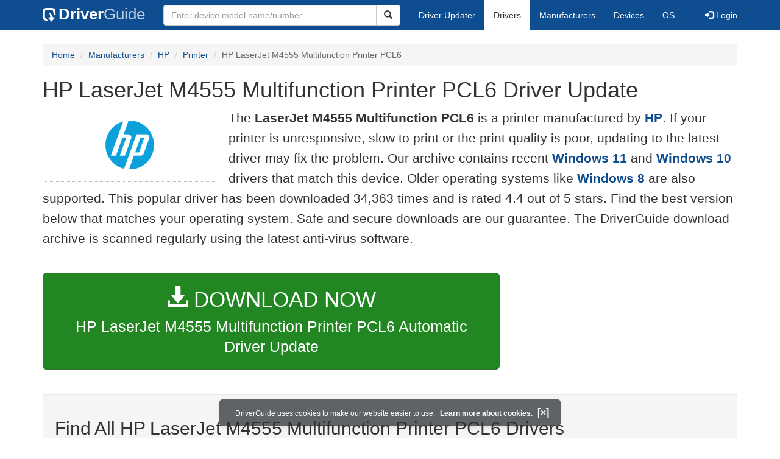

--- FILE ---
content_type: text/html
request_url: https://www.driverguide.com/driver/download/HP-LaserJet-M4555-Multifunction-Printer-PCL6
body_size: 15708
content:
<!DOCTYPE html>
<html lang="en">
  <head>
    <meta http-equiv="X-UA-Compatible" content="IE=edge">
    <meta name="viewport" content="width=device-width, initial-scale=1">      
    <meta http-equiv="Content-Type" content="text/html; charset=iso-8859-1">
    <meta name="google-site-verification" content="biZuilyZT3JqoBP9vSAU4PNrFbClS8m7_u-pzZUwe7s" />
    <meta name="msvalidate.01" content="AEC488A5B8F8AAAE087528264C1EB012" />
    <meta name="description" content="Download the latest drivers for HP LaserJet M4555 Multifunction Printer PCL6 on Windows 11, 10, 8, 7 and more.">
<meta name="keywords" content="HP LaserJet M4555 Multifunction Printer PCL6 Driver, HP LaserJet M4555 Multifunction Printer PCL6 Free Driver Download, HP LaserJet M4555 Multifunction Printer PCL6 Driver Update for Windows, Update HP LaserJet M4555 Multifunction Printer PCL6 Driver, Download HP LaserJet M4555 Multifunction Printer PCL6 Driver, Windows 11">
    <title>HP LaserJet M4555 Multifunction Printer PCL6 Driver Update | DriverGuide</title>
    <link rel="dns-prefetch" href="//www.googletagmanager.com">
<link rel="preconnect" href="//www.googletagmanager.com" crossorigin >
<link rel="dns-prefetch" href="//www.googlesyndication.com">
<link rel="preconnect" href="//www.googlesyndication.com" crossorigin >
<link rel="search" type="application/opensearchdescription+xml" title="DriverGuide" href="https://members.driverguide.com/opensearch.php">
<link rel="canonical" href="https://www.driverguide.com/driver/download/HP-LaserJet-M4555-Multifunction-Printer-PCL6" /><meta property="og:url" content="https://www.driverguide.com/driver/download/HP-LaserJet-M4555-Multifunction-Printer-PCL6" />
    
    <link rel="preload" href="/fonts/glyphicons-halflings-regular.woff2" as="font" type="font/woff2" crossorigin>
    <!-- Google tag (gtag.js) -->
<script async src="https://www.googletagmanager.com/gtag/js?id=G-KJM1G1PPGP"></script>
<script>
  window.dataLayer = window.dataLayer || [];
  function gtag(){dataLayer.push(arguments);}
  gtag('js', new Date());

  gtag('config', 'G-KJM1G1PPGP'  ,  {'content_group': 'seo_page'});
</script>


    <style type="text/css">
html{font-family:sans-serif;-webkit-text-size-adjust:100%;-ms-text-size-adjust:100%}body{margin:0}nav{display:block}a{background-color:transparent}strong{font-weight:700}h1{margin:.67em 0;font-size:2em;margin-top:10px}img{border:0}button,input{margin:0;font:inherit;color:inherit}button{overflow:visible}button{text-transform:none}button{-webkit-appearance:button}input{line-height:normal}table{border-spacing:0;border-collapse:collapse}td{padding:0}@font-face{font-family:'Glyphicons Halflings';src:url(/fonts/glyphicons-halflings-regular.eot);src:url(/fonts/glyphicons-halflings-regular.eot?#iefix) format('embedded-opentype'),url(/fonts/glyphicons-halflings-regular.woff2) format('woff2'),url(/fonts/glyphicons-halflings-regular.woff) format('woff'),url(/fonts/glyphicons-halflings-regular.ttf) format('truetype'),url(/fonts/glyphicons-halflings-regular.svg#glyphicons_halflingsregular) format('svg');font-display:swap}.glyphicon{position:relative;top:1px;display:inline-block;font-family:'Glyphicons Halflings';font-style:normal;font-weight:400;line-height:1;-webkit-font-smoothing:antialiased;-moz-osx-font-smoothing:grayscale}.glyphicon-search:before{content:"\e003"}.glyphicon-star:before{content:"\e006"}.glyphicon-star-empty:before{content:"\e007"}.glyphicon-user:before{content:"\e008"}.glyphicon-download-alt:before{content:"\e025"}.glyphicon-log-in:before{content:"\e161"}.glyphicon-log-out:before{content:"\e163"}*{-webkit-box-sizing:border-box;-moz-box-sizing:border-box;box-sizing:border-box}:after,:before{-webkit-box-sizing:border-box;-moz-box-sizing:border-box;box-sizing:border-box}html{font-size:10px}body{font-family:"Helvetica Neue",Helvetica,Arial,sans-serif;font-size:14px;line-height:1.42857143;color:#333;background-color:#fff}button,input{font-family:inherit;font-size:inherit;line-height:inherit}a{color:#0e4d90;text-decoration:none}img{vertical-align:middle}.img-responsive{display:block;max-width:100%;height:auto}.h1,h1,h2,h3,h5{font-family:inherit;font-weight:500;line-height:1.1;color:inherit}.h1,h1,h2,h3{margin-top:20px;margin-bottom:10px;overflow-wrap:break-word;word-wrap:break-word;word-break:break-word}h5{margin-top:10px;margin-bottom:10px}.h1,h1{font-size:36px;margin-top:10px}h2{font-size:30px}h3{font-size:24px}h5{font-size:14px}p{margin:0 0 10px}.lead{margin-bottom:20px;font-size:20px;font-weight:300;line-height:1.6}@media (min-width:767px){.lead{font-size:21px}}.text-right{text-align:right}.text-center{text-align:center}ol,ul{margin-top:0;margin-bottom:10px}.container{padding-right:15px;padding-left:15px;margin-right:auto;margin-left:auto}@media (min-width:767px){.container{width:750px}}@media (min-width:992px){.container{width:970px}}@media (min-width:1200px){.container{width:1170px}}.row{margin-right:-15px;margin-left:-15px}.col-md-12,.col-md-2,.col-md-3,.col-md-4,.col-md-5,.col-md-7,.col-md-8,.col-xs-12{position:relative;min-height:1px;padding-right:15px;padding-left:15px}.col-xs-12{float:left}.col-xs-12{width:100%}@media (min-width:992px){.col-md-12,.col-md-2,.col-md-3,.col-md-4,.col-md-5,.col-md-7,.col-md-8{float:left}.col-md-12{width:100%}.col-md-8{width:66.66666667%}.col-md-7{width:58.33333333%}.col-md-5{width:41.66666667%}.col-md-4{width:33.33333333%}.col-md-3{width:25%}.col-md-2{width:16.66666667%}}table{background-color:transparent}.table{width:100%;max-width:100%;margin-bottom:20px}.table>tbody>tr>td{padding:8px;line-height:1.42857143;vertical-align:top;border-top:1px solid #ddd}form{margin:0;padding:0}.form-control{display:block;width:100%;height:34px;padding:6px 12px;font-size:14px;line-height:1.42857143;color:#333;background-color:#fff;background-image:none;border:1px solid #ccc;border-radius:4px;-webkit-box-shadow:inset 0 1px 1px rgba(0,0,0,.075);box-shadow:inset 0 1px 1px rgba(0,0,0,.075)}.form-control::-webkit-input-placeholder{color:#999}.btn{display:inline-block;padding:6px 12px;margin-bottom:0;font-size:14px;font-weight:400;line-height:1.42857143;text-align:center;white-space:nowrap;vertical-align:middle;-ms-touch-action:manipulation;touch-action:manipulation;background-image:none;border:1px solid transparent;border-radius:4px}.btn[disabled]{-webkit-box-shadow:none;box-shadow:none;opacity:.65}.btn-default{color:#333;background-color:#fff;border-color:#ccc}.btn-default[disabled]{background-color:#fff;border-color:#ccc}.btn-primary{color:#fff;background-color:#0e4d90;border-color:#0a3665}.btn-success{color:#fff;background-color:#228622;border-color:#376d37}.btn-danger{color:#fff;background-color:#d43f3a;border-color:#d23e39}.btn-lg{padding:10px 16px;font-size:18px;line-height:1.3333333;border-radius:6px}.btn-xs{padding:1px 5px;font-size:12px;line-height:1.5;border-radius:3px}.btn-block{display:block;width:100%}.collapse{display:none}.caret{display:inline-block;width:0;height:0;margin-left:2px;vertical-align:middle;border-top:4px dashed;border-right:4px solid transparent;border-left:4px solid transparent}.dropdown{position:relative}.dropdown-menu{position:absolute;top:100%;left:0;z-index:1000;display:none;float:left;min-width:160px;padding:5px 0;margin:2px 0 0;font-size:14px;text-align:left;list-style:none;background-color:#fff;-webkit-background-clip:padding-box;background-clip:padding-box;border:1px solid #ccc;border:1px solid rgba(0,0,0,.15);border-radius:4px;-webkit-box-shadow:0 6px 12px rgba(0,0,0,.175);box-shadow:0 6px 12px rgba(0,0,0,.175)}.dropdown-menu>li>a{display:block;padding:3px 20px;clear:both;font-weight:400;line-height:1.42857143;color:#333;white-space:nowrap}.dropdown-menu>.active>a{color:#fff;text-decoration:none;background-color:#0e4d90;outline:0}.open>.dropdown-menu{display:block}.open>a{outline:0}.input-group{position:relative;display:table;border-collapse:separate}.input-group .form-control{position:relative;z-index:2;float:left;width:100%;margin-bottom:0}.input-group-lg>.form-control{height:46px;padding:10px 16px;font-size:18px;line-height:1.3333333;border-radius:6px}.input-group .form-control,.input-group-btn{display:table-cell}.input-group-btn{width:1%;white-space:nowrap;vertical-align:middle}.input-group-btn{width:1%;white-space:nowrap;vertical-align:middle}.input-group .form-control:first-child{border-top-right-radius:0;border-bottom-right-radius:0}.input-group-btn:last-child>.btn{border-top-left-radius:0;border-bottom-left-radius:0}.input-group-btn{position:relative;font-size:0;white-space:nowrap}.input-group-btn>.btn{position:relative}.input-group-btn:last-child>.btn{z-index:2;margin-left:-1px}.list-group{padding-left:0;margin-bottom:20px}.list-group-item{position:relative;display:block;padding:20px 20px;margin-bottom:-1px;background-color:#fff;border:1px solid #ddd}.list-group-item:first-child{border-top-left-radius:4px;border-top-right-radius:4px}.list-group-item:last-child{margin-bottom:0;border-bottom-right-radius:4px;border-bottom-left-radius:4px}a.list-group-item{color:#333}.container:after,.container:before,.nav:after,.nav:before,.navbar-collapse:after,.navbar-collapse:before,.navbar-header:after,.navbar-header:before,.navbar:after,.navbar:before,.row:after,.row:before{display:table;content:" "}.container:after,.nav:after,.navbar-collapse:after,.navbar-header:after,.navbar:after,.row:after{clear:both}.center-block{display:block;margin-right:auto;margin-left:auto}.pull-right{float:right!important}.pull-left{float:left!important}@media (max-width:767px){.hidden-xs{display:none!important}}@media (min-width:768px) and (max-width:991px){.hidden-sm{display:none!important}}@media (min-width:992px) and (max-width:1199px){.hidden-md{display:none!important}}@media (min-width:1200px){.hidden-lg{display:none!important}}.well{min-height:20px;padding:19px;margin-bottom:20px;background-color:#f5f5f5;border:1px solid #e3e3e3;border-radius:4px;-webkit-box-shadow:inset 0 1px 1px rgba(0,0,0,.05);box-shadow:inset 0 1px 1px rgba(0,0,0,.05)}.divLikeP{font-size:16px;line-height:1.6;font-family:sans-serif;font-weight:300;overflow-wrap:break-word;word-wrap:break-word;word-break:break-word;display:block;margin-block-start:1em;margin-block-end:1em;margin-inline-start:0;margin-inline-end:0}ol .divLikeP{margin-block-end:0.5em}.buttonToLink,.techTip{font-family:sans-serif}.buttonToLink{align-items:normal;background-color:rgba(0,0,0,0);border-color:#0e4d90;border-style:none;box-sizing:content-box;color:#0e4d90;cursor:pointer;display:inline;font-weight:700;line-height:0;height:auto;padding:0;perspective-origin:0 0;text-align:start;text-decoration:none;transform-origin:0 0;width:auto;-moz-appearance:none;-webkit-logical-height:1em;-webkit-logical-width:auto}@supports (-moz-appearance:none){.buttonToLink::-moz-focus-inner{border:none;padding:0}.buttonToLink:focus{outline-style:dotted;outline-width:1px}}.buttonToLink:hover{text-decoration:underline}.techTip{font-size:16px;line-height:1.6;font-weight:300;word-wrap:break-word;word-break:break-word}

.well-lg{padding:24px;border-radius:6px}body p{font-size:16px;line-height:1.6;font-family:sans-serif;font-weight:300;overflow-wrap:break-word;word-wrap:break-word;word-break:break-word}p a{font-weight:700}li{overflow-wrap:break-word;word-wrap:break-word;word-break:break-word}a.list-group-item{font-weight:400}a.list-group-item:focus,a.list-group-item:hover,button.list-group-item:focus,button.list-group-item:hover{color:#333;text-decoration:none;background-color:#f5f5f5}@media (min-width:767px){.navigation .nav-tabs{border-bottom:none}}.footer .li-header{margin-left:0;margin-top:10px;font-family:myriad,Helvetica,sans-serif;font-size:16px;font-weight:600;color:#457424}.footer{margin-top:20px;background-color:#f1f1f1;border-radius:4px 4px 4px 4px}.footerul>li{padding:6px}.copyright{margin-top:5px;margin-bottom:10px}.server-status{color:#fff;font-size:10px;margin-bottom:5px}.sidebar .download{margin-left:10px;padding:23px 30px 25px 30px;border:1px solid #d9d9d9}.sidebar .download .likelink button{background:0 0!important;border:none;padding:0!important;font-size:24px;font-weight:500;display:inline-block;margin-bottom:5px;color:#0e4d90}.sidebar .download ul{list-style:none;padding-left:0}.sidebar .download li{display:list-item;padding-bottom:5px}.results-table{margin-top:20px;overflow-wrap:break-word;table-layout:fixed}.results-table h2{margin-top:10px;margin-bottom:10px}.results-table .ba{font-weight:500}.results-table .item-label{font-weight:700}.results-table .star-rating{height:25px;line-height:25px}.results-table .star-rating .rated{font-size:1.5em;color:#fcbe00;vertical-align:top}.row-top-buffer_10{margin-top:10px}.row-top-buffer_20{margin-top:20px}.row-top-buffer{margin-top:40px}@media (max-width:767px){.row-top-buffer{margin-top:20px}}.bg-warning{background-color:#fcf8e3}a.bg-warning:focus,a.bg-warning:hover{background-color:#f7ecb5}.downloadsToRate{padding:5px;border:1px solid #336;margin-top:35px;font-size:14px;line-height:1.428}@media (min-width:767px){.downloadsToRate{height:30px}}.table-hover>tbody>tr:hover{background-color:#f5f5f5}.results-table tr.clickable-row{cursor:pointer}.btn.focus,.btn:focus,.btn:hover{color:#333;text-decoration:none;cursor:pointer}.btn-success:hover{color:#fff;background-color:#1e7b1e;border-color:#236923}.btn-primary:hover{color:#fff;background-color:#0c4582;border-color:#104277}.btn-danger:hover{color:#fff;background-color:#c9302c;border-color:#ac2925}.btn-primary.active.focus,.btn-primary.active:focus,.btn-primary.active:hover,.btn-primary:active.focus,.btn-primary:active:focus,.btn-primary:active:hover,.open>.dropdown-toggle.btn-primary.focus,.open>.dropdown-toggle.btn-primary:focus,.open>.dropdown-toggle.btn-primary:hover{color:#fff;background-color:#104277;border-color:#122b40}.btn-danger.active.focus,.btn-danger.active:focus,.btn-danger.active:hover,.btn-danger:active.focus,.btn-danger:active:focus,.btn-danger:active:hover,.open>.dropdown-toggle.btn-danger.focus,.open>.dropdown-toggle.btn-danger:focus,.open>.dropdown-toggle.btn-danger:hover{color:#fff;background-color:#ac2925;border-color:#761c19}.btn-danger.focus,.btn-danger:focus{color:#fff;background-color:#c9302c;border-color:#761c19}.btn-success.focus,.btn-success:focus{color:#fff;background-color:#1e7b1e;border-color:#255625}.pull-right>.dropdown-menu{right:0;left:auto}.dropup .caret,.navbar-fixed-bottom .dropdown .caret{content:"";border-top:0;border-bottom:4px dashed}.dropup .dropdown-menu,.navbar-fixed-bottom .dropdown .dropdown-menu{top:auto;bottom:100%;margin-bottom:2px}@media (min-width:767px){.navbar-right .dropdown-menu{right:0;left:auto}.navbar-right .dropdown-menu-left{right:auto;left:0}}.nav{padding-left:0;margin-bottom:0;list-style:none}.nav>li{position:relative;display:block}.nav>li>a{position:relative;display:block;padding:10px 15px}.nav>li>a:focus,.nav>li>a:hover{text-decoration:none;background-color:#eee}.nav>li.disabled>a{color:#777}.nav>li.disabled>a:focus,.nav>li.disabled>a:hover{color:#777;text-decoration:none;cursor:not-allowed;background-color:transparent}.nav .open>a,.nav .open>a:focus,.nav .open>a:hover{background-color:#eee;border-color:#0e4d90}.nav .nav-divider{height:1px;margin:9px 0;overflow:hidden;background-color:#e5e5e5}.nav-tabs{border-bottom:1px solid #ddd}.nav-tabs>li{float:left;margin-bottom:-1px}.nav-tabs>li>a{margin-right:2px;line-height:1.42857143;border:1px solid transparent;border-radius:4px 4px 0 0}.nav-tabs>li>a:hover{border-color:#eee #eee #ddd}.nav-tabs>li.active>a,.nav-tabs>li.active>a:focus,.nav-tabs>li.active>a:hover{color:#333;cursor:default;background-color:#fff;border:1px solid #ddd;border-bottom-color:transparent}.navbar{position:relative;min-height:50px;margin-bottom:20px;border:0px}@media (min-width:767px){.navbar-header{float:left}}.navbar-collapse{padding-right:15px;padding-left:15px;overflow-x:visible;-webkit-overflow-scrolling:touch;border-top:1px solid transparent;-webkit-box-shadow:inset 0 1px 0 rgba(255,255,255,.1);box-shadow:inset 0 1px 0 rgba(255,255,255,.1)}.navbar-collapse.in{overflow-y:auto}@media (min-width:767px){.navbar-collapse{width:auto;border-top:0;-webkit-box-shadow:none;box-shadow:none}.navbar-collapse.collapse{display:block!important;height:auto!important;padding-bottom:0;overflow:visible!important}.navbar-collapse.in{overflow-y:visible}.navbar-fixed-bottom .navbar-collapse,.navbar-fixed-top .navbar-collapse,.navbar-static-top .navbar-collapse{padding-right:0;padding-left:0}}.navbar-static-top{z-index:1000;border-width:0 0 1px}.navbar-static-top{z-index:1000;border-width:0 0 1px}@media (min-width:767px){.navbar-static-top{border-radius:0}}@media (min-width:767px){.navbar-static-top{border-radius:0}}.navbar-fixed-bottom,.navbar-fixed-top{position:fixed;right:0;left:0;z-index:1030}@media (min-width:767px){.navbar-fixed-bottom,.navbar-fixed-top{border-radius:0}}.navbar-fixed-top{top:0;border-width:0 0 1px}.navbar-fixed-bottom{bottom:0;margin-bottom:0;border-width:1px 0 0}.navbar-brand{float:left;height:50px;padding:13px 15px;font-size:18px;line-height:20px}.navbar-brand:focus,.navbar-brand:hover{text-decoration:none}@media (min-width:767px){.navbar>.container .navbar-brand,.navbar>.container-fluid .navbar-brand{margin-left:-15px}}.navbar-toggle{position:relative;float:right;padding:9px 10px;margin-top:8px;margin-right:15px;margin-bottom:8px;background-color:transparent;background-image:none;border:1px solid transparent;border-radius:4px}.navbar-toggle:focus{outline:0}.navbar-toggle .icon-bar{display:block;width:22px;height:2px;border-radius:1px}.navbar-toggle .icon-bar+.icon-bar{margin-top:4px}@media (min-width:767px){.navbar-toggle{display:none}}.navbar-nav{margin:7.5px -15px}.navbar-nav>li>a{padding-top:10px;padding-bottom:10px;line-height: 20px}@media (max-width:767px){.navbar-nav .open .dropdown-menu{position:static;float:none;width:auto;margin-top:0;background-color:transparent;border:0;-webkit-box-shadow:none;box-shadow:none}.navbar-nav .open .dropdown-menu .dropdown-header,.navbar-nav .open .dropdown-menu>li>a{padding:5px 15px 5px 25px}.navbar-nav .open .dropdown-menu>li>a{line-height:20px}.navbar-nav .open .dropdown-menu>li>a:focus,.navbar-nav .open .dropdown-menu>li>a:hover{background-image:none}}@media (min-width:767px){.navbar-nav{float:left;margin:0}.navbar-nav>li{float:left}.navbar-nav>li>a{padding-top:15px;padding-bottom:15px}}.navbar-form{padding:6px 15px;margin-top:8px;margin-right:-15px;margin-bottom:8px;margin-left:-15px;}@media (min-width:767px){.navbar-form .form-control{display:inline-block;width:auto;vertical-align:middle}.navbar-form .input-group{display:inline-table;vertical-align:middle}.navbar-form .input-group .form-control,.navbar-form .input-group .input-group-addon,.navbar-form .input-group .input-group-btn{width:auto}.navbar-form .input-group>.form-control{width:100%}}@media (min-width:767px){.navbar-form{width:auto;padding-top:0;padding-bottom:0;margin-right:0;margin-left:0;border:0;-webkit-box-shadow:none;box-shadow:none}}@media (min-width:767px){.navbar-form .form-group{display:inline-block;margin-bottom:0;vertical-align:middle}.navbar-form .form-control{display:inline-block;width:auto;vertical-align:middle}.navbar-form .form-control-static{display:inline-block}.navbar-form .input-group{display:inline-table;vertical-align:middle}.navbar-form .input-group .form-control,.navbar-form .input-group .input-group-addon,.navbar-form .input-group .input-group-btn{width:auto}.navbar-form .input-group>.form-control{width:100%}.navbar-form .control-label{margin-bottom:0;vertical-align:middle}.navbar-form .checkbox,.navbar-form .radio{display:inline-block;margin-top:0;margin-bottom:0;vertical-align:middle}.navbar-form .checkbox label,.navbar-form .radio label{padding-left:0}.navbar-form .checkbox input[type=checkbox],.navbar-form .radio input[type=radio]{position:relative;margin-left:0}.navbar-form .has-feedback .form-control-feedback{top:0}}@media (max-width:767px){.navbar-form .form-group{margin-bottom:5px}.navbar-form .form-group:last-child{margin-bottom:0}}@media (min-width:767px){.navbar-form{width:auto;padding-top:0;padding-bottom:0;margin-right:0;margin-left:0;border:0;-webkit-box-shadow:none;box-shadow:none}}.navbar-nav>li>.dropdown-menu{margin-top:0;border-top-left-radius:0;border-top-right-radius:0}.navbar-fixed-bottom .navbar-nav>li>.dropdown-menu{margin-bottom:0;border-top-left-radius:4px;border-top-right-radius:4px;border-bottom-right-radius:0;border-bottom-left-radius:0}.navbar-btn{margin-top:8px;margin-bottom:8px}.navbar-btn.btn-sm{margin-top:10px;margin-bottom:10px}.navbar-btn.btn-xs{margin-top:14px;margin-bottom:14px}.navbar-text{margin-top:15px;margin-bottom:15px}@media (min-width:767px){.navbar-text{float:left;margin-right:15px;margin-left:15px}}@media (min-width:767px){.navbar-left{float:left!important}.navbar-right{float:right!important;margin-right:-15px}.navbar-right~.navbar-right{margin-right:0}}.navbar-default{background-color:#0e4d90;border-color:#0e4d90;margin-bottom:12px}.navbar-default .navbar-brand{color:#777}.navbar-default .navbar-brand:focus,.navbar-default .navbar-brand:hover{color:#5e5e5e;background-color:transparent}.navbar-default .navbar-text{color:#777}.navbar-default .navbar-nav>li>a{color:#777}.navbar-default .navbar-nav>li>a:focus,.navbar-default .navbar-nav>li>a:hover{color:#333;background-color:transparent}.navbar-default .navbar-nav>.active>a,.navbar-default .navbar-nav>.active>a:focus,.navbar-default .navbar-nav>.active>a:hover{color:#333;background-color:#e7e7e7}.navbar-default .navbar-nav>.disabled>a,.navbar-default .navbar-nav>.disabled>a:focus,.navbar-default .navbar-nav>.disabled>a:hover{color:#ccc;background-color:transparent}.navbar-default .navbar-toggle{border-color:#ddd}.navbar-default .navbar-toggle:focus,.navbar-default .navbar-toggle:hover{background-color:#ddd}.navbar-default .navbar-toggle .icon-bar{background-color:#888}.navbar-default .navbar-collapse,.navbar-default .navbar-form{border-color:#e7e7e7}.navbar-default .navbar-nav>.open>a,.navbar-default .navbar-nav>.open>a:focus,.navbar-default .navbar-nav>.open>a:hover{color:#333;background-color:#e7e7e7}@media (max-width:767px){.navbar-default .navbar-nav .open .dropdown-menu>li>a{color:#777}.navbar-default .navbar-nav .open .dropdown-menu>li>a:focus,.navbar-default .navbar-nav .open .dropdown-menu>li>a:hover{color:#333;background-color:transparent}.navbar-default .navbar-nav .open .dropdown-menu>.active>a,.navbar-default .navbar-nav .open .dropdown-menu>.active>a:focus,.navbar-default .navbar-nav .open .dropdown-menu>.active>a:hover{color:#333;background-color:#e7e7e7}.navbar-default .navbar-nav .open .dropdown-menu>.disabled>a,.navbar-default .navbar-nav .open .dropdown-menu>.disabled>a:focus,.navbar-default .navbar-nav .open .dropdown-menu>.disabled>a:hover{color:#ccc;background-color:transparent}}.navbar-default .navbar-link{color:#777}.navbar-default .navbar-link:hover{color:#333}.navbar-default .btn-link{color:#777}.navbar-default .btn-link:focus,.navbar-default .btn-link:hover{color:#333}.navbar-default .btn-link[disabled]:focus,.navbar-default .btn-link[disabled]:hover,fieldset[disabled] .navbar-default .btn-link:focus,fieldset[disabled] .navbar-default .btn-link:hover{color:#ccc}.btn-group-vertical>.btn-group:after,.btn-group-vertical>.btn-group:before,.btn-toolbar:after,.btn-toolbar:before,.clearfix:after,.clearfix:before,.container-fluid:after,.container-fluid:before,.container:after,.container:before,.dl-horizontal dd:after,.dl-horizontal dd:before,.form-horizontal .form-group:after,.form-horizontal .form-group:before,.modal-footer:after,.modal-footer:before,.nav:after,.nav:before,.navbar-collapse:after,.navbar-collapse:before,.navbar-header:after,.navbar-header:before,.navbar:after,.navbar:before,.pager:after,.pager:before,.panel-body:after,.panel-body:before,.row:after,.row:before{display:table;content:" "}.btn-group-vertical>.btn-group:after,.btn-toolbar:after,.clearfix:after,.container-fluid:after,.container:after,.dl-horizontal dd:after,.form-horizontal .form-group:after,.modal-footer:after,.nav:after,.navbar-collapse:after,.navbar-header:after,.navbar:after,.pager:after,.panel-body:after,.row:after{clear:both}.nav-icon{vertical-align:-14px;padding-right:18px;width:58px;height:40px}@media (max-width:767px){.navbar-default{margin-bottom:5px}}.navbar a{color:#fff;font-weight:400}.nav-tabs>li>a:focus,.nav-tabs>li>a:hover{color:#666}@media (min-width:767px){.navbar-form .input-group>.form-control{width:350px}}.navbar-default .navbar-brand{color:#fff;font-size:26px;font-weight:700}.navbar-default .navbar-brand:focus,.navbar-default .navbar-brand:hover{color:#fff}.navbar-header .nav-icon-mobile{vertical-align:-7px;padding-right:9px;height:22px;width:30px}.navbar-header .nav-logo-alt{color:#becddf;font-weight:500}.navbar-header .nav-icon-search{padding:6px 11px 6px 11px;color:#ddd;width:38px}.navbar-default .navbar-toggle .icon-bar{background-color:#ddd}.navbar-default .navbar-toggle:focus,.navbar-default .navbar-toggle:hover{background-color:#0e4d90}.navbar-header .navbar-toggle{background-color:#0e4d90}.navbar-default .navbar-nav>li>a{color:#fff}.navbar-default .navbar-nav>li>a:focus,.navbar-default .navbar-nav>li>a:hover{color:#666;background-color:#eee}.navbar-default .navbar-nav>.active>a,.navbar-default .navbar-nav>.active>a:focus,.navbar-default .navbar-nav>.active>a:hover{background-color:#fff}.navbar-default{border-color:#0e4d90}.dropdown-menu{padding-top:0;padding-bottom:0}@media (max-width:767px){.navbar-nav .open .dropdown-menu .dropdown-header,.navbar-nav .open .dropdown-menu>li>a{padding:10px 15px 10px 25px}}@media (max-width:767px){.navbar-default .navbar-nav .open .dropdown-menu>.active>a,.navbar-default .navbar-nav .open .dropdown-menu>.active>a:focus,.navbar-default .navbar-nav .open .dropdown-menu>.active>a:hover{color:#333;background-color:#fff}}@media (max-width:767px){.navbar-default .navbar-nav .open .dropdown-menu>li>a{color:#fff}}@media (max-width:767px){.navbar-default .navbar-nav .open .dropdown-menu>li>a:focus,.navbar-default .navbar-nav .open .dropdown-menu>li>a:hover{color:#666;background-color:#eee}}@media (max-width:767px){.navbar-default .navbar-nav>.open>a,.navbar-default .navbar-nav>.open>a:focus{color:#333;background-color:#0e4d90}}.breadcrumb{padding:8px 15px;margin-top:0;margin-bottom:20px;list-style:none;background-color:#f5f5f5;border-radius:4px}.breadcrumb>li{display:inline-block}.breadcrumb>li+li:before{padding:0 5px;color:#ccc;content:"/ "}.breadcrumb>.active{color:#666}.driver-table td a{display:block;font-weight:400}.driver-table .table>thead>tr>th{background-color:#eceeef}.driver-table .star-rating{height:25px;line-height:25px;white-space:nowrap}.driver-table .star-rating .rated{font-size:1.5em;color:#fcbe00}.download-button-lg{font-weight:500;padding-top:18px;padding-bottom:18px;font-size:25px;overflow-wrap:break-word;word-wrap:break-word;word-break:normal;white-space:normal}.download-button-lg2{font-weight:500;padding-top:20px;padding-bottom:20px;font-size:25px;overflow-wrap:break-word;word-wrap:break-word;word-break:normal;white-space:normal}.dlb{font-size:35px;padding-bottom:5px;}@media (max-width:1200px){.download-button-lg{font-size:22px}.download-button-lg2{font-size:22px}.dlb{font-size:32px}}.bg-warning{background-color:#fcf8e3}a.bg-warning:focus,a.bg-warning:hover{background-color:#f7ecb5}.downloadsToRate{padding:5px;border:1px solid #336;margin-top:35px;font-size:14px;line-height:1.428}@media (min-width:767px){.downloadsToRate{height:30px}}.table-hover>tbody>tr:hover{background-color:#f5f5f5}.driver-table tr.clickable-row{cursor:pointer}.driver-table .btn-default{color:#228622;background-color:#fff;border-color:#228622}.driver-table .btn-default:focus,.driver-table .btn-default:hover{color:#116b11;border-color:#116b11;text-decoration:none;cursor:pointer}.btn-success:hover{color:#fff;background-color:#1e7b1e;border-color:#236923}.btn-primary:hover{color:#fff;background-color:#0c4582;border-color:#104277}.table-responsive{min-height:.01%;overflow-x:auto}@media screen and (max-width:767px){.table-responsive{width:100%;margin-bottom:15px;overflow-y:hidden;-ms-overflow-style:-ms-autohiding-scrollbar;border:1px solid #ddd}.table-responsive>.table{margin-bottom:0}.table-responsive>.table>tbody>tr>td,.table-responsive>.table>thead>tr>th{white-space:nowrap}.table-responsive>.table-bordered{border:0}.table-responsive>.table-bordered>tbody>tr>td:first-child,.table-responsive>.table-bordered>thead>tr>th:first-child{border-left:0}.table-responsive>.table-bordered>tbody>tr>td:last-child,.table-responsive>.table-bordered>thead>tr>th:last-child{border-right:0}.table-responsive>.table-bordered>tbody>tr:last-child>td{border-bottom:0}}.srch-btn-hdr{width:40px}.navbar-collapse{padding-right:15px;padding-left:15px;overflow-x:visible;-webkit-overflow-scrolling:touch;border-top:1px solid transparent;-webkit-box-shadow:inset 0 1px 0 rgba(255,255,255,.1);box-shadow:inset 0 1px 0 rgba(255,255,255,.1)}.navbar-collapse.in{overflow-y:auto}@media (min-width:767px){.navbar-collapse{width:auto;border-top:0;-webkit-box-shadow:none;box-shadow:none}.navbar-collapse.collapse{display:block!important;height:auto!important;padding-bottom:0;overflow:visible!important}.navbar-collapse.in{overflow-y:visible}.navbar-collapse,.navbar-fixed-top .navbar-collapse,.navbar-static-top .navbar-collapse{padding-right:0;padding-left:0}}.navbar-brand .dg-icon {background-image: url("data:image/svg+xml,%3Csvg xmlns='http://www.w3.org/2000/svg' version='1.0' width='17.000000pt' height='17.000000pt' viewBox='0 0 50.000000 50.000000' preserveAspectRatio='xMidYMid meet'%3E%3Cg transform='translate(0.000000 50.000000) scale(0.100000 -0.100000)' fill='%23000000' stroke='none'%3E%3Cpath d='M63 480 c-54 -33 -63 -63 -63 -212 0 -116 3 -137 20 -166 23 -38 72 -62 125 -62 31 0 34 2 26 18 -9 17 -46 56 -75 80 -13 10 -16 35 -16 135 0 82 4 127 12 135 8 8 53 12 134 12 143 0 154 -5 154 -78 1 -40 6 -54 40 -92 l39 -45 1 93 c0 109 -15 153 -62 182 -29 17 -50 20 -168 20 -116 0 -139 -3 -167 -20z' fill='%23fff'/%3E%3Cpath d='M244 292 c8 -16 18 -52 22 -80 l6 -51 -46 -3 -46 -3 67 -74 67 -74 68 74 67 74 -44 3 c-41 3 -45 6 -56 40 -16 51 -45 89 -79 107 -40 21 -43 19 -26 -13z' fill='%23fff'/%3E%3C/g%3E%3C/svg%3E");height:25px;width:25px;background-repeat: no-repeat;display: inline-block;margin-right: 1px;vertical-align: middle;}
</style>
    <style type='text/css'>
.cookies-warning{position:fixed;bottom:10px;left:50%;-webkit-transform:translateX(-50%);transform:translateX(-50%);z-index:1000;background:rgba(46,50,52,.75);box-shadow:0 3px 4px 0 rgba(46,50,52,.1);border-radius:5px;color:#fff;font-size:12px;padding:10px 13px 10px 20px;display:inline-block;width:100%;max-width:560px;font-family:'Open Sans',Arial,sans-serif}.cookies-warning{text-align:center}.cookies-warning p{margin:0 0 10px}.cookies-warning a{color:#fff;opacity:1;padding-left:5px;text-decoration:none;display:inline-block}.cookies-warning .close{color:#fff;display:inline-block;padding-left:5px;font-size:1.3em;font-weight:600;top:2px;transition:.18s cubic-bezier(.55,0,.1,1);text-decoration:none;text-shadow:none;opacity:1;cursor:pointer}
</style>
    
  </head>
  <body onload="(function(){var visited=localStorage.getItem('visited');if(!visited){document.getElementById('cookieswarning').style.visibility = 'visible';localStorage.setItem('visited',!0);}})();">
    <nav class="navbar navbar-default" role="navigation">
  <div class="container">
    <div class="navbar-header">
      <button type="button" class="navbar-toggle" data-toggle="collapse" data-target="#DGnavbar" aria-label="Expand Menu">
        <span class="icon-bar"></span>
        <span class="icon-bar"></span>
        <span class="icon-bar"></span>
      </button>
      <a class="navbar-brand" href="https://www.driverguide.com/" title="Download and Update Drivers | DriverGuide"><div class="dg-icon"></div><strong>Driver</strong><span class="nav-logo-alt">Guide</span></a>
      <button type="button" class="navbar-toggle nav-icon-search" data-toggle="collapse" data-target="#DGnavbarSearch" aria-label="Show Search Box">
        <i class="glyphicon glyphicon-search"></i>
      </button>
    </div>

    <div class="collapse navbar-collapse navbar-left" id="DGnavbarSearch">
      <form class="navbar-form" role="search" action="https://members.driverguide.com/driver_search.php" method="GET" onsubmit="if (this.q.value != this.q.defaultValue && this.q.value != '') return true; alert('Please enter a model name/number'); return false;" >
          <input type="hidden" name="ref" value="h2">
          <div class="input-group">
              <input type="text" class="form-control" placeholder="Enter device model name/number" name="q" id="hq" onfocus="this.placeholder = ''">
              <div class="input-group-btn">
                  <button class="btn btn-default srch-btn-hdr" type="submit" aria-label="Search"><i class="glyphicon glyphicon-search"></i></button>
              </div>
          </div>
      </form>
    </div>

    <div class="collapse navbar-collapse" id="DGnavbar">
      <ul class="nav navbar-nav">
        <li ><a href="https://www.driverguide.com/update-drivers/">Driver Updater</a></li>
        <li class="active"><a href="https://www.driverguide.com/driver/index.html">Drivers</a></li>
        <li ><a href="https://www.driverguide.com/browse_manufacturers.php">Manufacturers</a></li>
        <li ><a href="https://www.driverguide.com/browse/index.html">Devices</a></li>
        <li ><a href="https://www.driverguide.com/os/index.html">OS</a></li>
      </ul>
      <ul class="nav navbar-nav navbar-right">
        <li>          <a href="https://members.driverguide.com/ums/index.php?action=l"><span class="glyphicon glyphicon-log-in"></span> Login</a></li>
      </ul>

    </div>
  </div>
</nav>

    <div class="container">
<!-- Schema.org BEGIN -->
<div itemscope itemtype="http://schema.org/SoftwareApplication">

<div class="row">
    <div class="col-md-12">
    <div class="row-top-buffer_10"></div>
        <ol class="breadcrumb">
        <li><a href="/" title="DriverGuide Home">Home</a></li>
        <li><a href="/browse_manufacturers.php" title="Driver Updates by Manufacturer">Manufacturers</a></li>
        <li><a href="https://www.driverguide.com/driver/company/Hewlett_Packard_HP/index.html" title="HP Drivers">HP</a></li>
        <li><a href="https://www.driverguide.com/driver/company/Hewlett_Packard_HP/Printer/index.html" title="HP Printer Drivers">Printer</a></li>
        <li class="active">HP LaserJet M4555 Multifunction Printer PCL6</li>
    </ol>
        <meta itemprop="softwareVersion" content="HP LaserJet M4555 Multifunction Printer PCL6 Driver Update"/>
        <meta itemprop="description" content="HP LaserJet M4555 Multifunction Printer PCL6 Driver Update"/>
        <meta itemprop="url" content="https://www.driverguide.com/driver/download/HP-LaserJet-M4555-Multifunction-Printer-PCL6"/>
        <span itemprop="offers" itemscope itemtype="http://schema.org/Offer"><meta itemprop="price" content="0"/><meta itemprop="priceCurrency" content="USD"/></span>
        <meta itemprop="applicationCategory" content="Driver" />
        <meta itemprop="applicationSubCategory" content="Printer" />
        <h1 itemprop="name">HP LaserJet M4555 Multifunction Printer PCL6 Driver Update</h1>        <div class="col-md-3" style="border: 1px dotted #B9BEC2; padding:20px; margin-right:20px;">
<a href="https://www.driverguide.com/driver/company/Hewlett_Packard_HP/index.html"><img loading="lazy" border="0" class="img-responsive center-block" alt="HP Drivers" title="HP Drivers" width="180" height="80" src="[data-uri]"></a>
</div>
        <p class="lead">The <strong>LaserJet M4555 Multifunction  PCL6</strong> is a printer manufactured by <a href="https://www.driverguide.com/driver/company/Hewlett_Packard_HP/index.html" title="HP Drivers">HP</a>. If your printer is unresponsive, slow to print or the print quality is poor, updating to the latest driver may fix the problem. Our archive contains recent <a href="https://www.driverguide.com/windows-11-drivers.php" title="Windows 11 Driver Updates">Windows 11</a> and <a href="https://www.driverguide.com/windows_10_drivers.php" title="Windows 10 Driver Updates">Windows 10</a> drivers that match this device. Older operating systems like <a href="https://www.driverguide.com/windows_8_drivers.php" title="Windows 8 Driver Updates">Windows 8</a> are also supported.  This popular driver has been downloaded 34,363 times and is rated 4.4 out of 5 stars. Find the best version below that matches your operating system. Safe and secure downloads are our guarantee.  The DriverGuide download archive is scanned regularly using the latest anti-virus software. </p>
    </div>
</div>
<div class="row">
    <div class="col-md-8">
        <div class="row-top-buffer_20">
<a href="https://outebytech.com/kShyTcJ2?sub_id_3=seA&keyword=HP-LaserJet-M4555-Multifunction-Printer-" rel="nofollow" role="button" title="" class="btn btn-success btn-lg btn-block download-button-lg2"><div class="dlb"><i class="glyphicon glyphicon-download-alt"></i>&nbsp;DOWNLOAD NOW</div>HP LaserJet M4555 Multifunction Printer PCL6 Automatic Driver Update</a>
</div>
    </div>
</div><div class="row">
    <div class="col-md-12">
        <div class="row-top-buffer well" style="padding-bottom:80px;">
    <h2>Find All HP LaserJet M4555 Multifunction Printer PCL6 Drivers</h2>
         <form action="https://members.driverguide.com/driver_search.php" method="POST" target="_top"  onsubmit="if (this.q.value == '') { alert('Please enter a model name/number'); return false;}" >
         <input type="hidden" name="ref" value="seo_page">
         <input type="hidden" name="company" value="456">
         <div class="input-group input-group-lg">
            <input type="text" class="form-control" style="margin-top:10px;" value="HP LaserJet M4555 Multifunction Printer PCL6" name="q" id="q" aria-label="Search Input">
            <div class="input-group-btn">
                <button class="btn btn-default btn-lg row-top-buffer_10" type="submit" aria-label="Search"><i class="glyphicon glyphicon-search"></i></button>
            </div>
        </div>
    </form>
</div>
        <h2 class="row-top-buffer">Popular Driver Updates for HP LaserJet M4555 Multifunction Printer PCL6</h2>
        <div class="table-responsive driver-table">
    <table class="table table-hover">
      <tbody><tr>
<td style="vertical-align:middle;"><a href="https://outebytech.com/kShyTcJ2?sub_id_3=itmC&amp;keyword=Automatic-Driver-Updater" rel="nofollow" title="HP LaserJet M4555 Multifunction Printer PCL6 Driver Update Utility Download">HP LaserJet M4555 Multifunction Printer PCL6 Driver Update Utility</a></td>
<td style="vertical-align:middle;"><a href="https://outebytech.com/kShyTcJ2?sub_id_3=itmC&amp;keyword=Automatic-Driver-Updater" rel="nofollow" title="HP LaserJet M4555 Multifunction Printer PCL6 Driver Update Utility Download"><div class="star-rating" ><i class="glyphicon glyphicon-star rated"></i><i class="glyphicon glyphicon-star rated"></i><i class="glyphicon glyphicon-star rated"></i><i class="glyphicon glyphicon-star rated"></i><i class="glyphicon glyphicon-star rated"></i></div></a></td>
<td style="width:229px;"><a class="btn free-install-button-small btn-success" href="https://outebytech.com/kShyTcJ2?sub_id_3=itmC&keyword=Automatic-Driver-Updater" rel="nofollow" role="button" title="Install HP LaserJet M4555 Multifunction Printer PCL6 Driver Update Utility Automatically" >Install the driver automatically</a></td><td style="width:102px;"></td></tr>
<tr>
<td style="vertical-align:middle;"><a href="https://www.driverguide.com/driver/detail.php?driverid=1969252" title="HP LaserJet P3011/P3015 Driver Download">HP LaserJet P3011/P3015 Driver</a></td>
<td style="vertical-align:middle;"><a href="https://www.driverguide.com/driver/detail.php?driverid=1969252" title="HP LaserJet P3011/P3015 Driver Download"><div class="star-rating" itemprop="aggregateRating" itemscope itemtype="http://schema.org/AggregateRating"><i class="glyphicon glyphicon-star rated"></i><i class="glyphicon glyphicon-star rated"></i><i class="glyphicon glyphicon-star rated"></i><i class="glyphicon glyphicon-star rated"></i><i class="glyphicon glyphicon-star rated"></i><meta itemprop="ratingValue" content="5" />
<meta itemprop="bestRating" content="5" />
<meta itemprop="worstRating" content="1" />
<meta itemprop="reviewCount" content="3" /></div></a></td>
<td style="width:229px;"><a class="btn free-install-button-small btn-success" href="https://outebytech.com/kShyTcJ2?sub_id_3=itmC&keyword=Automatic-Driver-Updater" rel="nofollow" role="button" title="Install LaserJet P3011/P3015 Automatically" >Install the driver automatically</a></td><td style="width:102px;"><a class="btn free-info-button-small btn-default" title="HP LaserJet P3011/P3015 Driver" href="https://www.driverguide.com/driver/detail.php?driverid=1969252" >Download driver</a></td></tr>
<tr>
<td style="vertical-align:middle;"><a href="https://www.driverguide.com/driver/detail.php?driverid=222610" title="HP LaserJet 2300 Driver Download">HP LaserJet 2300 Driver</a></td>
<td style="vertical-align:middle;"><a href="https://www.driverguide.com/driver/detail.php?driverid=222610" title="HP LaserJet 2300 Driver Download"><div class="star-rating" ><i class="glyphicon glyphicon-star rated"></i><i class="glyphicon glyphicon-star rated"></i><i class="glyphicon glyphicon-star rated"></i><i class="glyphicon glyphicon-star rated"></i><i class="glyphicon glyphicon-star rated"></i></div></a></td>
<td style="width:229px;"><a class="btn free-install-button-small btn-success" href="https://outebytech.com/kShyTcJ2?sub_id_3=itmC&keyword=Automatic-Driver-Updater" rel="nofollow" role="button" title="Install LaserJet 2300 Automatically" >Install the driver automatically</a></td><td style="width:102px;"><a class="btn free-info-button-small btn-default" title="HP LaserJet 2300 Driver" href="https://www.driverguide.com/driver/detail.php?driverid=222610" >Download driver</a></td></tr>
<tr>
<td style="vertical-align:middle;"><a href="https://www.driverguide.com/driver/detail.php?driverid=814923" title="HP LaserJet P2015d Printer Driver Download">HP LaserJet P2015d Printer Driver</a></td>
<td style="vertical-align:middle;"><a href="https://www.driverguide.com/driver/detail.php?driverid=814923" title="HP LaserJet P2015d Printer Driver Download"><div class="star-rating" ><i class="glyphicon glyphicon-star rated"></i><i class="glyphicon glyphicon-star rated"></i><i class="glyphicon glyphicon-star rated"></i><i class="glyphicon glyphicon-star rated"></i><i class="glyphicon glyphicon-star rated"></i></div></a></td>
<td style="width:229px;"><a class="btn free-install-button-small btn-success" href="https://outebytech.com/kShyTcJ2?sub_id_3=itmC&keyword=Automatic-Driver-Updater" rel="nofollow" role="button" title="Install HP LaserJet P2015d Printer Automatically" >Install the driver automatically</a></td><td style="width:102px;"><a class="btn free-info-button-small btn-default" title="HP LaserJet P2015d Printer Driver" href="https://www.driverguide.com/driver/detail.php?driverid=814923" >Download driver</a></td></tr>
<tr>
<td style="vertical-align:middle;"><a href="https://www.driverguide.com/driver/detail.php?driverid=241560" title="HP LaserJet 2100 PCL6 Driver Download">HP LaserJet 2100 PCL6 Driver</a></td>
<td style="vertical-align:middle;"><a href="https://www.driverguide.com/driver/detail.php?driverid=241560" title="HP LaserJet 2100 PCL6 Driver Download"><div class="star-rating" ><i class="glyphicon glyphicon-star rated"></i><i class="glyphicon glyphicon-star rated"></i><i class="glyphicon glyphicon-star rated"></i><i class="glyphicon glyphicon-star rated"></i><i class="glyphicon glyphicon-star rated"></i></div></a></td>
<td style="width:229px;"><a class="btn free-install-button-small btn-success" href="https://outebytech.com/kShyTcJ2?sub_id_3=itmC&keyword=Automatic-Driver-Updater" rel="nofollow" role="button" title="Install LaserJet 2100 PCL6 Automatically" >Install the driver automatically</a></td><td style="width:102px;"><a class="btn free-info-button-small btn-default" title="HP LaserJet 2100 PCL6 Driver" href="https://www.driverguide.com/driver/detail.php?driverid=241560" >Download driver</a></td></tr>
<tr>
<td style="vertical-align:middle;"><a href="https://www.driverguide.com/driver/detail.php?driverid=330893" title="HP Color LaserJet 2550 PS Driver Download">HP Color LaserJet 2550 PS Driver</a></td>
<td style="vertical-align:middle;"><a href="https://www.driverguide.com/driver/detail.php?driverid=330893" title="HP Color LaserJet 2550 PS Driver Download"><div class="star-rating" ><i class="glyphicon glyphicon-star rated"></i><i class="glyphicon glyphicon-star rated"></i><i class="glyphicon glyphicon-star rated"></i><i class="glyphicon glyphicon-star rated"></i><i class="glyphicon glyphicon-star rated"></i></div></a></td>
<td style="width:229px;"><a class="btn free-install-button-small btn-success" href="https://outebytech.com/kShyTcJ2?sub_id_3=itmC&keyword=Automatic-Driver-Updater" rel="nofollow" role="button" title="Install HP Color LaserJet 2550 PS Automatically" >Install the driver automatically</a></td><td style="width:102px;"><a class="btn free-info-button-small btn-default" title="HP Color LaserJet 2550 PS Driver" href="https://www.driverguide.com/driver/detail.php?driverid=330893" >Download driver</a></td></tr>
<tr>
<td style="vertical-align:middle;"><a href="https://www.driverguide.com/driver/detail.php?driverid=196618" title="HP LaserJet 1300 printer Driver Download">HP LaserJet 1300 printer Driver</a></td>
<td style="vertical-align:middle;"><a href="https://www.driverguide.com/driver/detail.php?driverid=196618" title="HP LaserJet 1300 printer Driver Download"><div class="star-rating" ><i class="glyphicon glyphicon-star rated"></i><i class="glyphicon glyphicon-star rated"></i><i class="glyphicon glyphicon-star rated"></i><i class="glyphicon glyphicon-star rated"></i><i class="glyphicon glyphicon-star rated"></i></div></a></td>
<td style="width:229px;"><a class="btn free-install-button-small btn-success" href="https://outebytech.com/kShyTcJ2?sub_id_3=itmC&keyword=Automatic-Driver-Updater" rel="nofollow" role="button" title="Install HP LaserJet 1300 printer Automatically" >Install the driver automatically</a></td><td style="width:102px;"><a class="btn free-info-button-small btn-default" title="HP LaserJet 1300 printer Driver" href="https://www.driverguide.com/driver/detail.php?driverid=196618" >Download driver</a></td></tr>
<tr>
<td style="vertical-align:middle;"><a href="https://www.driverguide.com/driver/detail.php?driverid=1969253" title="HP LaserJet P3011/P3015 Driver Download">HP LaserJet P3011/P3015 Driver</a></td>
<td style="vertical-align:middle;"><a href="https://www.driverguide.com/driver/detail.php?driverid=1969253" title="HP LaserJet P3011/P3015 Driver Download"><div class="star-rating" ><i class="glyphicon glyphicon-star rated"></i><i class="glyphicon glyphicon-star rated"></i><i class="glyphicon glyphicon-star rated"></i><i class="glyphicon glyphicon-star-empty rated"></i><i class="glyphicon glyphicon-star-empty rated"></i></div></a></td>
<td style="width:229px;"><a class="btn free-install-button-small btn-success" href="https://outebytech.com/kShyTcJ2?sub_id_3=itmC&keyword=Automatic-Driver-Updater" rel="nofollow" role="button" title="Install LaserJet P3011/P3015 Automatically" >Install the driver automatically</a></td><td style="width:102px;"><a class="btn free-info-button-small btn-default" title="HP LaserJet P3011/P3015 Driver" href="https://www.driverguide.com/driver/detail.php?driverid=1969253" >Download driver</a></td></tr>
<tr>
<td style="vertical-align:middle;"><a href="https://www.driverguide.com/driver/detail.php?driverid=330892" title="hp color LaserJet 2550 PCL6 Driver Download">hp color LaserJet 2550 PCL6 Driver</a></td>
<td style="vertical-align:middle;"><a href="https://www.driverguide.com/driver/detail.php?driverid=330892" title="hp color LaserJet 2550 PCL6 Driver Download"><div class="star-rating" ><i class="glyphicon glyphicon-star rated"></i><i class="glyphicon glyphicon-star rated"></i><i class="glyphicon glyphicon-star rated"></i><i class="glyphicon glyphicon-star rated"></i><i class="glyphicon glyphicon-star rated"></i></div></a></td>
<td style="width:229px;"><a class="btn free-install-button-small btn-success" href="https://outebytech.com/kShyTcJ2?sub_id_3=itmC&keyword=Automatic-Driver-Updater" rel="nofollow" role="button" title="Install hp color LaserJet 2550 PCL6 Automatically" >Install the driver automatically</a></td><td style="width:102px;"><a class="btn free-info-button-small btn-default" title="hp color LaserJet 2550 PCL6 Driver" href="https://www.driverguide.com/driver/detail.php?driverid=330892" >Download driver</a></td></tr>
<tr>
<td style="vertical-align:middle;"><a href="https://www.driverguide.com/driver/detail.php?driverid=403437" title="HP LaserJet multi-function 3100 Driver Download">HP LaserJet multi-function 3100 Driver</a></td>
<td style="vertical-align:middle;"><a href="https://www.driverguide.com/driver/detail.php?driverid=403437" title="HP LaserJet multi-function 3100 Driver Download"><div class="star-rating" ><i class="glyphicon glyphicon-star rated"></i><i class="glyphicon glyphicon-star rated"></i><i class="glyphicon glyphicon-star rated"></i><i class="glyphicon glyphicon-star rated"></i><i class="glyphicon glyphicon-star-empty rated"></i></div></a></td>
<td style="width:229px;"><a class="btn free-install-button-small btn-success" href="https://outebytech.com/kShyTcJ2?sub_id_3=itmC&keyword=Automatic-Driver-Updater" rel="nofollow" role="button" title="Install LaserJet multi-function 3100 Automatically" >Install the driver automatically</a></td><td style="width:102px;"><a class="btn free-info-button-small btn-default" title="HP LaserJet multi-function 3100 Driver" href="https://www.driverguide.com/driver/detail.php?driverid=403437" >Download driver</a></td></tr>
<tr>
<td style="vertical-align:middle;"><a href="https://www.driverguide.com/driver/detail.php?driverid=194465" title="HP Color LaserJet 2550L Printer Driver Download">HP Color LaserJet 2550L Printer Driver</a></td>
<td style="vertical-align:middle;"><a href="https://www.driverguide.com/driver/detail.php?driverid=194465" title="HP Color LaserJet 2550L Printer Driver Download"><div class="star-rating" ><i class="glyphicon glyphicon-star rated"></i><i class="glyphicon glyphicon-star rated"></i><i class="glyphicon glyphicon-star rated"></i><i class="glyphicon glyphicon-star rated"></i><i class="glyphicon glyphicon-star rated"></i></div></a></td>
<td style="width:229px;"><a class="btn free-install-button-small btn-success" href="https://outebytech.com/kShyTcJ2?sub_id_3=itmC&keyword=Automatic-Driver-Updater" rel="nofollow" role="button" title="Install HP Color LaserJet 2550L Printer Automatically" >Install the driver automatically</a></td><td style="width:102px;"><a class="btn free-info-button-small btn-default" title="HP Color LaserJet 2550L Printer Driver" href="https://www.driverguide.com/driver/detail.php?driverid=194465" >Download driver</a></td></tr>
<tr>
<td style="vertical-align:middle;"><a href="https://www.driverguide.com/driver/detail.php?driverid=301253" title="HP LaserJet 1320 Printer Driver Download">HP LaserJet 1320 Printer Driver</a></td>
<td style="vertical-align:middle;"><a href="https://www.driverguide.com/driver/detail.php?driverid=301253" title="HP LaserJet 1320 Printer Driver Download"><div class="star-rating" ><i class="glyphicon glyphicon-star rated"></i><i class="glyphicon glyphicon-star rated"></i><i class="glyphicon glyphicon-star rated"></i><i class="glyphicon glyphicon-star rated"></i><i class="glyphicon glyphicon-star rated"></i></div></a></td>
<td style="width:229px;"><a class="btn free-install-button-small btn-success" href="https://outebytech.com/kShyTcJ2?sub_id_3=itmC&keyword=Automatic-Driver-Updater" rel="nofollow" role="button" title="Install HP LaserJet 1320 Printer Automatically" >Install the driver automatically</a></td><td style="width:102px;"><a class="btn free-info-button-small btn-default" title="HP LaserJet 1320 Printer Driver" href="https://www.driverguide.com/driver/detail.php?driverid=301253" >Download driver</a></td></tr>
<tr>
<td style="vertical-align:middle;"><a href="https://www.driverguide.com/driver/detail.php?driverid=488471" title="HP LaserJet 4100 Driver Download">HP LaserJet 4100 Driver</a></td>
<td style="vertical-align:middle;"><a href="https://www.driverguide.com/driver/detail.php?driverid=488471" title="HP LaserJet 4100 Driver Download"><div class="star-rating" ><i class="glyphicon glyphicon-star rated"></i><i class="glyphicon glyphicon-star rated"></i><i class="glyphicon glyphicon-star rated"></i><i class="glyphicon glyphicon-star rated"></i><i class="glyphicon glyphicon-star rated"></i></div></a></td>
<td style="width:229px;"><a class="btn free-install-button-small btn-success" href="https://outebytech.com/kShyTcJ2?sub_id_3=itmC&keyword=Automatic-Driver-Updater" rel="nofollow" role="button" title="Install HP LaserJet 4100 Automatically" >Install the driver automatically</a></td><td style="width:102px;"><a class="btn free-info-button-small btn-default" title="HP LaserJet 4100 Driver" href="https://www.driverguide.com/driver/detail.php?driverid=488471" >Download driver</a></td></tr>
</tbody></table></div>

            <form action="https://members.driverguide.com/driver_search.php" method="get" target="_top">
        <input name="q" value="HP LaserJet M4555 Multifunction Printer PCL6" type="hidden">
        <input name="company" value="456" type="hidden">
        <input name="device" value="15" type="hidden">
        <input type="hidden" name="rm" value="1">
        <input type="hidden" name="ref" value="seo_page_all">
        <button type="submit" class="btn btn-primary btn-lg btn-block download-button-lg">See All HP LaserJet M4555 Multifunction Printer PCL6 Drivers</button>
    </form>
        <h2 class="row-top-buffer">Why Update HP LaserJet M4555 Multifunction Printer PCL6 Printer Drivers</h2>
<p class"row-top-buffer_20">If you want your printer to work like a charm and produce stunning results, you can&apos;t afford to ignore the importance of keeping its drivers up to date. Printer drivers are like the secret sauce that helps your computer and printer communicate seamlessly, ensuring that every print job is a masterpiece. Here are some compelling reasons why you should make updating your printer drivers a top priority:</p>
<ol>
  <li><p class"row-top-buffer_20"><strong>Say goodbye to compatibility issues:</strong> Imagine trying to print an important document, only to find out that your printer isn&apos;t recognized by your new computer or software. Talk about frustration! By keeping your printer drivers current, you can avoid these compatibility nightmares and ensure that your printer plays nicely with the latest technology.</p></li>
  <li><p class"row-top-buffer_20"><strong>Unlock hidden features:</strong> Who doesn&apos;t love a good surprise? Updating your printer drivers might just reveal some cool new features you never knew your printer had. From advanced color management to fancy borderless printing options, you could be missing out on some serious printing magic if you don&apos;t update your drivers regularly.</p></li>
  <li><p class"row-top-buffer_20"><strong>Banish bugs and glitches:</strong> There&apos;s nothing worse than a printer that decides to take an unexpected vacation in the middle of a crucial print job. Outdated drivers can be a breeding ground for bugs, glitches, and other pesky problems that can bring your printing productivity to a screeching halt. By installing the latest driver updates, you can squash these issues and keep your printer running like a well-oiled machine.</p></li>
  <li><p class"row-top-buffer_20"><strong>Boost your print speed:</strong> Time is money, and waiting for your printer to churn out a single page can feel like an eternity. Updated printer drivers often include performance optimizations that can give your printer a serious speed boost. With faster printing times, you&apos;ll be able to tackle your print jobs in record time and move on to more exciting things.</p></li>
</ol>
        <div class="well well-lg techTip"><strong>Tech Tip:</strong> If you are having trouble deciding which is the right driver, try the <form style="display:inline-block" action="https://www.driverguide.com/update-drivers/" method="POST" target="_top"><input type="hidden" name="ref" value="se2"><input type="hidden" name="kw" value="HP+LaserJet+M4555+Multifunction+Printer+PCL6"><input type="hidden" name="cid" value="456"><input type="hidden" name="devid" value="15"><input type="hidden" name="p" value="odu"><button class="buttonToLink">Driver Update Utility for HP LaserJet M4555 Multifunction Printer PCL6 </button></form>.  It is a software utility that will find the right driver for you - automatically.</div>
<div class="row">
    <div class="col-md-12">
        <h2>How to Install Drivers</h2>
        <p>Once you download your new driver, then you need to install it.  To install a driver in Windows, you will need to use a built-in utility called Device Manager. It allows you to see all of the devices recognized by your system, and the drivers associated with them.</p>
        <h3 class="row-top-buffer_20">Install Drivers Manually With Device Manager</h3>
        <ul>
          <li><p>Open the <strong>Start</strong> menu and type "Device Manager" in the search bar. Click on <strong>Device Manager</strong> when it appears in the search results.</p></li>
          <li><p>In the Device Manager window, locate the device for which you want to install or update the driver. You can find devices under their respective categories, such as <strong>Display adapters</strong>, <strong>Sound, Video and Game Controllers</strong>, or <strong>Network adapters</strong>.</p> </li>
          <li><p>Right-click on the device and select <strong>Update driver</strong> from the context menu.</p> </li>
          <li><p>In the next window, choose: <strong>Browse my computer for driver software</strong></p></li>
          <li><p>Click on the <strong>Browse</strong> button and navigate to the location where you saved the downloaded driver files. Select the appropriate driver file and click <strong>OK</strong>. Then, click <strong>Next</strong> to begin the installation process.</p></li>
          <li><p>After the installation is complete, you may be prompted to restart your computer for the changes to take effect. Save any open work and click <strong>Yes</strong> to restart your device.</p></li>
          <li><p>Once your computer restarts, the newly installed or updated driver should be active, and your device should function properly with the latest driver software.</p></li>
        </ul>
        <p>Visit our <a href="https://members.driverguide.com/support/">Driver Support Page</a> for helpful step-by-step videos</p>
        <h3 class="row-top-buffer_20">Install Drivers Automatically</h3>
        <p>Many device drivers are not updated through the Microsoft Windows Update service.  If you are having trouble finding the right driver, stop searching and fix driver problems faster with the <a href="https://www.driverguide.com/update-drivers/">Automatic Driver Update Utility</a>.  Automatic updates could save you hours of time.</p>
        <p>The Driver Update Utility automatically finds, downloads and installs the right driver for your hardware and operating system. It will Update all of your drivers in just a few clicks, and even backup your drivers before making any changes.</p>
        <ul>
            <li><p>Once you download and run the utility, it will check for out-of-date or missing drivers:</p></li>
            <li><p>  After the scan ends, the program will show you a list. This list has drivers that are old or missing. <br>
  You have two choices.  You can update each driver one by one, or you can update all drivers at the same time with one click: <a href="https://www.driverguide.com/update-drivers/"><img loading="lazy" border="0" width="824" height="500" alt="HP LaserJet M4555 Multifunction Printer PCL6 Driver Update Utility Results" title="HP LaserJet M4555 Multifunction Printer PCL6 Driver Update Utility Results" class="img-responsive" src="https://www.driverguide.com/images/odu/ODU-Scan-Results.gif"></a> </p></li>
</p></li>
        </ul>
        <h3 class="row-top-buffer">More Resources</h3>
        <p>If you have had recent crashes, power outages, viruses or other computer problems, it is likely that your drivers may have become damaged. Browse the list above to find the driver that matches your device hardware.  To see more matches, use our <a href="https://www.driverguide.com">custom driver search engine</a> to find the exact driver.</p> <p>Visit the <a href="https://www.hp.com" rel="noopener" target="_blank">Hewlett Packard (HP) website</a> for the latest drivers, or to find the best driver for your specific model and Windows version.</p>

    </div>
</div>
<!-- Schema.org END -->
</div>
</div>
    
    
    <div class="container">
  <div class="row row-top-buffer_20">
      <div class="col-md-12 text-center">
          This website is not affiliated with Hewlett Packard (HP). All company names/logos are properties of their owners.
     </div>
  </div>
</div>
    <!-- footer -->
<div class="container footer">
    <div class = "row">
        <div class = "col-md-4">
            <ul type="none" class="footerul">
            <li class="li-header">Upload Driver</li>
            <li><a href="https://members.driverguide.com/ums/index.php?action=l">Log in to upload</a></li>
            <li class="li-header">Account</li>
            <li><a href="https://members.driverguide.com/my/">My DG</a> | <a href="https://members.driverguide.com/ums/index.php?action=l">Log in to Unsubscribe</a></li>
            </ul>
        </div>
        <div class = "col-md-4">
            <ul type="none" class="footerul">
            <li class="li-header">Site</li>
            <li><a href="https://members.driverguide.com/support/">Support</a></li>
            <li><a href="https://www.driverguide.com/support/how-to-update-drivers.html">How To Update Drivers</a></li>
            <li><a href="https://www.driverguide.com/faq.html">FAQ</a></li>
            </ul>
        </div>
        <div class = "col-md-4">
            <ul type="none" class="footerul">
            <li class="li-header">About Us</li>
            <li><a href="https://www.driverguide.com/about.html">Overview</a></li>
            <li><a href="https://members.driverguide.com/index.php?action=feedback">Contact Us</a></li>
            <li><a href="https://www.driverguide.com/testimonials.html">Testimonials</a></li>
            </ul>
        </div>
    </div>
</div>

<div class="container copyright">
    <div class = "row">
        <div class = "col-md-8 pull-left">
             Copyright &#169; 1996 - 2026 DriverGuide is an iCentric Corporation Company. &nbsp;&nbsp;&nbsp;All rights reserved.
        </div>
        <div class = "col-md-4 pull-right text-right">
            <a href="https://www.driverguide.com/privacy.html">Privacy Policy</a>
        </div>
    </div>
</div>
    <div class="container server-status">
    <div class = "row">
        <div class = "col-xs-12">
        server: web5, load: 0.57
        </div>
    </div>
</div>    
    
    
    <script type="text/javascript">
  document.addEventListener("DOMContentLoaded", () => {
    // for collapsing / expanding hamburger menu
    const hamburger=document.querySelectorAll('[data-target="#DGnavbar"]')[0];
      hamburger.addEventListener('click', function(event) {
          const menuExpanded=document.querySelectorAll('#DGnavbar')[0];
            menuExpanded.classList.toggle("collapse");
      })
    // for collapsing / expanding Search box
    const searchButton=document.querySelectorAll('[data-target="#DGnavbarSearch"]')[0];
      searchButton.addEventListener('click', function(event) {
          const searchBox=document.querySelectorAll('#DGnavbarSearch')[0];
            searchBox.classList.toggle("collapse");
      })
    // for collapsing / expanding mobile menu items
    const submenus = document.querySelectorAll(`.dropdown-toggle`);
    for (const submenu of submenus) {
        submenu.addEventListener('click', () => {
            submenu.parentNode.classList.toggle('open');
        }, false);
    }
  });
</script>
    
    <p class="cookies-warning" id="cookieswarning" style="visibility:hidden;">
DriverGuide uses cookies to make our website easier to use. <a href="https://www.driverguide.com/privacy.html">Learn more about cookies.</a>
<span class="close" id="close" onclick="document.getElementById('cookieswarning').style.display='none'">[&times;]</span>
</p>
  </body>
</html>